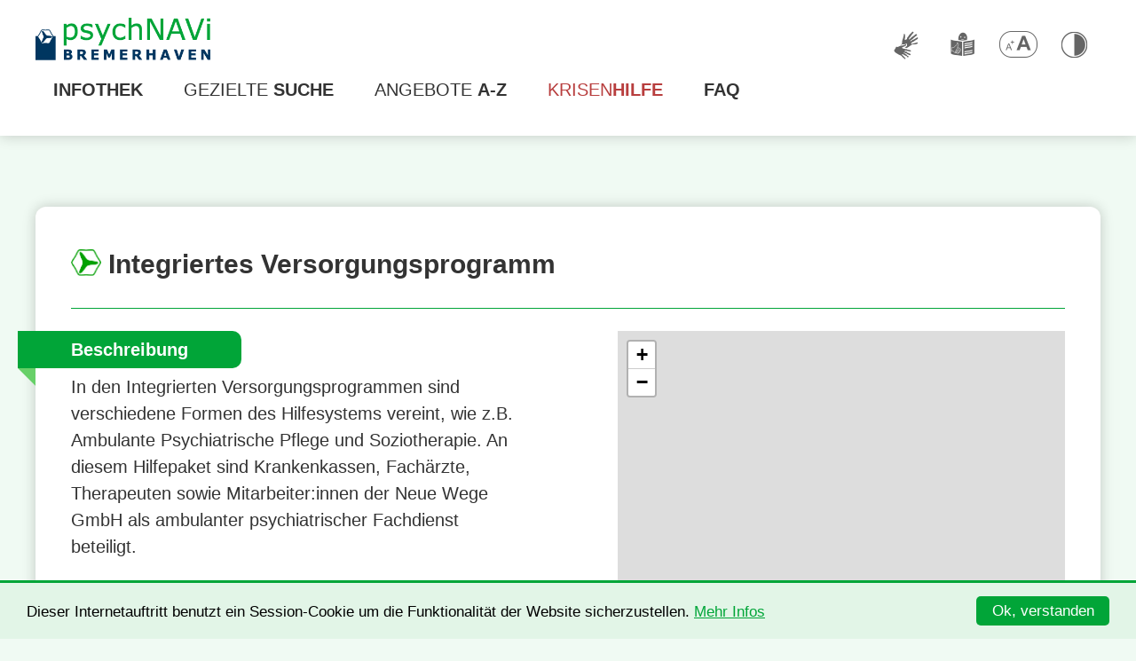

--- FILE ---
content_type: text/html; charset=UTF-8
request_url: https://www.psychnavi-bremerhaven.de/angebot/integriertes-versorgungsprogramm
body_size: 5874
content:
<!doctype html>
<!--[if lt IE 7]>      <html class="no-js lt-ie9 lt-ie8 lt-ie7" lang=""> <![endif]-->
<!--[if IE 7]>         <html class="no-js lt-ie9 lt-ie8" lang=""> <![endif]-->
<!--[if IE 8]>         <html class="no-js lt-ie9" lang=""> <![endif]-->
<!--[if gt IE 8]><!--> <html class="no-js" lang="de"> <!--<![endif]-->


<head><!--
This website is powered by webEdition Content Management System.
For more information see: https://www.webEdition.org
-->
<meta name="generator" content="webEdition CMS"/><!-- Matomo -->
<script type="text/javascript">
  var _paq = window._paq || [];
  /* tracker methods like "setCustomDimension" should be called before "trackPageView" */
  _paq.push(["disableCookies"]);
  _paq.push(['trackPageView']);
  _paq.push(['enableLinkTracking']);
  (function() {
    var u="//psychnavi-bremerhaven.de/matomo/";
    _paq.push(['setTrackerUrl', u+'matomo.php']);
    _paq.push(['setSiteId', '2']);
    var d=document, g=d.createElement('script'), s=d.getElementsByTagName('script')[0];
    g.type='text/javascript'; g.async=true; g.defer=true; g.src=u+'matomo.js'; s.parentNode.insertBefore(g,s);
  })();
</script>
<noscript><p><img src="//psychnavi-bremerhaven.de/matomo/matomo.php?idsite=1&amp;rec=1" style="border:0;" alt="" /></p></noscript>
<!-- End Matomo Code -->

        <meta charset="UTF-8" />
        <meta http-equiv="X-UA-Compatible" content="IE=edge,chrome=1">
		<title>Integriertes Versorgungsprogramm</title>
<meta name="description" content="In den Integrierten Versorgungsprogrammen sind verschiedene Formen des Hilfesystems vereint, wie z.B. Ambulante Psychiatrische Pflege und Soziotherapie. An diesem Hilfepaket sind Krankenkassen, Fachärzte, Therapeuten sowie Mitarbeiter:innen der Neue Wege GmbH als ambulanter psychiatrischer Fachdienst beteiligt." />
        <meta name="viewport" content="width=device-width, initial-scale=1">
					<meta name="robots" content="index, follow" />
				<link rel="canonical" href="https://www.psychnavi-bremerhaven.de/angebot/integriertes-versorgungsprogramm" />
        <link rel="stylesheet" href="/static/css/normalize.min.css">
        <link rel="stylesheet" href="/static/css/autocomplete.css">
        <link rel="stylesheet" href="/static/css/menue.css">


	
		<link rel="stylesheet" type="text/css" href="/includes/styles.css?m=1728376861" />
<link media="print" rel="stylesheet" type="text/css" href="/includes/print.css?m=1667485331" />
        <script src="/static/js/modernizr-2.8.3-respond-1.4.2.min.js"></script>
		<script type="application/ld+json">
	{
		"@context": "https://schema.org",
		"@type": "WebSite",
		"url": "https://www.psychnavi-bremerhaven.de/",
		"potentialAction": {
			"@type": "SearchAction",
			"target": {
				"@type": "EntryPoint",
				"urlTemplate": "https://www.psychnavi-bremerhaven.de/ergebnis.php?securityToken=1&full={search_term_string}"
			},
		"query-input": "required name=search_term_string"
		}
	}
</script>
	    </head>
    <body class="">		<div id="jumplinks"><ul><li><a href="#main">Zur Hauptnavigation</a></li><li><a href="#tecnav">Zu den Zugangshilfen</a></li><li><a href="#maiconstar">Zum Inhalt</a></li><li><a href="#footrow">Zur Fußzeile</a></li></ul></div>
        <header>
            <div class="wrapper clearfix"> 
				<div id="logo"><a aria-label="Zur Startseite der Website" title="Zur Startseite der Website" href="/"><img src="/static/images/psychnavi-logo-bhv.png" width="363" height="87" alt=""></a></div>

				<button type="button" id="navicon" class="tcon tcon-menu--xcross" aria-label="Navigation für kleine Displays">
				 	<span class="tcon-menu__lines" aria-hidden="true"></span>
					<span class="tcon-visuallyhidden">Navigation</span>
				</button>
                <nav id="main" aria-label="Hauptnavigation">
                    <ul>
												<li><a aria-label="Infothek" title="Infothek" href="/infothek.php"><span class="tall">Infothek</span></a></li>
                        <li><a title="Gefilterte Suche der aufgelisteten Angebote" href="/suche.php">Gezielte <span class="tall">Suche</span></a></li>
                        <li><a title="Alphabetische Auflistung von Kategorien und Schlagworten" href="/abisz.php">Angebote <span class="tall">A-Z</span></a></li>
                        <li><a class="alarm" title="Alle wichtigen Telefonnummern für schnelle Hilfe bei einer Krise" href="/krisenhilfe.php">Krisen<span class="tall">hilfe</span></a></li>
                        <li><a title="Fragen und Antworten zur Benutzung unseres Angebots" href="/faq.php"><span class="tall">Faq</span></a></li>
                    </ul>
                </nav>
                <nav id="tecnav" aria-label="Zugangshilfen">
                    <ul>
                        <li><a aria-label="Deutsche Gebärdensprache" title="Deutsche Gebärdensprache" class="dgs" href="/gebaerdensprache.php"></a></li>
                        <li><a aria-label="Leichte Sprache" title="Leichte Sprache" class="easy" href="/leichte-sprache.php"></a></li>
                        <li><a href="#" title="Schriftgröße verändern in 3 Stufen durch Anklicken" class="textzoom"></a></li>
                        <li><a href="#" title="Kontrast erhöhen/vermindern" class="contrast"></a></li>
                    </ul>
                </nav>
				
            </div>
			<no-glossar>
							</no-glossar>
        </header>

        <div class="main-container">
            <div class="main wrapper clearfix">

                                				<article id="maiconstar" aria-label="Hauptinhalt" role="main">
	                <section class="content basepanel">
												<h2 class="detail"><img src="/static/images/icon-nav.png" width="73" height="65" alt="Hilfsangebot"> Integriertes Versorgungsprogramm</h2>
		                									<div class="row2">
									<div class="block">
										<div class="field">
											<div class="label">Beschreibung</div>
											<div class="info">In den Integrierten Versorgungsprogrammen sind verschiedene Formen des Hilfesystems vereint, wie z.B. Ambulante Psychiatrische Pflege und Soziotherapie. An diesem Hilfepaket sind Krankenkassen, Fachärzte, Therapeuten sowie Mitarbeiter:innen der Neue Wege GmbH als ambulanter psychiatrischer Fachdienst beteiligt.</div>
										</div>
										<div class="field">
											<div class="label">Zielgruppe</div>
											<div class="info">Betroffene</div>
										</div>
																					<div class="field">
												<div class="label">Zugangsvoraussetzung</div>
												<div class="info">Nicht alle Krankenkassen, Fachärzt:innen und Therapeut:innen nehmen an den Integrierten Versorgungsprogrammen teil. Auf der IVPnet-Homepage können Betroffene sich darüber informieren, ob das Angebot für sie in Frage kommen.</div>
											</div>
																					<div class="field">
												<div class="label">Barrierefreiheit</div>
												<div class="info">Die Räumlichkeiten der Neue Wege Bremerhaven GmbH sind für Rollstuhlfahrer:innen zugänglich.</div>
											</div>
																					<div class="field">
												<div class="label">Zeiten</div>
												<div class="info"><table cellpadding="5">
<tbody>
<tr aria-label="Montag">
<td>MO</td>
<td>08:00 – 12:00 Uhr</td>
<td>&nbsp;</td>
<td>&nbsp;</td>
</tr>
<tr aria-label="Dienstag">
<td>DI</td>
<td>08:00 – 12:00 Uhr</td>
<td>&nbsp;</td>
<td>&nbsp;</td>
</tr>
<tr>
<td>&nbsp;</td>
<td>14:30 – 16:30 Uhr</td>
<td>&nbsp;Offene Sprechstunde</td>
<td>&nbsp;</td>
</tr>
<tr aria-label="Mittwoch">
<td>MI</td>
<td>08:00 – 12:00 Uhr</td>
<td>&nbsp;</td>
<td>&nbsp;</td>
</tr>
<tr aria-label="Donnerstag">
<td>DO</td>
<td>08:00 – 12:00 Uhr</td>
<td>&nbsp;</td>
<td>&nbsp;</td>
</tr>
<tr aria-label="Freitag">
<td>FR</td>
<td>08:00 – 12:00 Uhr</td>
<td>&nbsp;</td>
<td>&nbsp;</td>
</tr>
</tbody>
</table>
<div style="z-index: 1000; text-align: right; font-size: 10px; color: grey; display: block !important;"><a style="display: inline !important;" title="This page was created with webEdition CMS" href="https://www.webEdition.org" target="_blank">&nbsp;</a></div></div>
											</div>
																				<div class="field">
											<div class="label">Bedürfnisse</div>
											<div class="info">Unterstützung im Lebensumfeld, Behandlung</div>
										</div>
																			</div>
										<div class="block">
																								<div class="map">
														<iframe title="Standortanzeige auf einem Straßenkartenausschnitt von openstreetmap.org" width="100%" height="350" frameborder="0" scrolling="no" marginheight="0" marginwidth="0" src="https://www.openstreetmap.org/export/embed.html?bbox=8.56216791%2C53.54128347%2C8.58843209%2C53.55123653&amp;layer=mapnik&amp;marker=53.54626%2C8.57530"></iframe><br/><small><a href="https://www.openstreetmap.org/?mlat=53.54626&amp;mlon=8.57530#map=14/53.54626/8.57530" target="_blank">Größere Karte anzeigen</a></small>
													</div>
																								<div class="field" itemtype="https://schema.org/Organization" itemscope="">
													<div class="label">Ort des Angebotes</div>
													<div class="info">
														<img class="hideinview" itemprop="image" src="https://www.psychnavi-bremen.de/static/images/icon-search.png">
														<p><span itemprop="name">Neue Wege Bremerhaven GmbH</span><br>
																														<span itemtype="https://schema.org/PostalAddress" itemscope="" itemprop="address"><span itemprop="streetAddress">Preßburger Straße 2</span><br><span itemprop="addressLocality">27568 Bremerhaven</span></span></p>
																													<span class="phone" itemprop="telephone"><span class="onlySR">Telefonnummer&nbsp;0471 94123074</span>0471 94123074</span>
																														<span class="fax" itemprop="faxNumber"><span class="onlySR">Faxnummer&nbsp;0471 94123075</span>0471 94123075<br></span>
																													<span class="email" aria-label="E-Mailadresse" itemprop="email">info@neue-wege-bhv.de</span>
																													<span class="web" aria-label="Website"><a href="https://www.neue-wege-bhv.de/" target="_blank">Link zum Angebot</a></span>
																											</div>
												</div>
																						<div class="field">
												<div class="label">Kontakt Anbieter</div>
												<div class="info">
													<p>IVPNetworks GmbH<br>Conventstr. 8-10<br>22089 Hamburg</p>
																											<span class="phone"><span class="onlySR">Telefonnummer&nbsp;040 22 63 06 785</span>040 22 63 06 785<br></span>
																											<span class="fax"><span class="onlySR">Faxnummer&nbsp;040 22 63 06 799</span>040 22 63 06 799<br></span>
																											<span class="email"><span class="onlySR">E-Mail-Adresse&nbsp;</span>kontakt@ivpnetworks.de<br></span>
																											<span class="web"><span class="onlySR">Website&nbsp;</span><a href="http://www.ivpnetworks.de" target="_blank">Webseite</a><br></span>
																									</div>
																							</div>
											<div class="field">
												<div class="label">Stand</div>
												<div class="info">
													10.01.2023													<p><button class="edit" onclick="location.href='/angebot-bearbeiten.php?we_editObject_ID=382'"><img src="/static/images/icon-edit.png" width="69" height="62" alt="Icon Edit"> Sie sind der Anbieter dieses Angebots und die Daten sind nicht mehr aktuell? Dann kontaktieren Sie uns hier.</button></p>
												</div>
											</div>
										</div>
								</div>
								
												
							<div class="pagination">
															</div>
											</section>
				</article>
            </div> <!-- #main -->
        </div> <!-- #main-container -->

        <footer id="footrow">
			<div class="container">
	            <div class="wrapper">
	                <nav aria-label="Kontakt und rechtliche Informationen">
						<ul>
							<li><a title="Kontakt zu uns aufnehmen" rel="nofollow" href="/kontakt.php">Kontakt</a></li>
							<li><a title="Informationen über die Arbeitsgruppe, die diese Website zur Verfügung stellt" href="/wer-wir-sind.php">Wer wir sind</a></li>
							<li><a title="Rechtliche Informationen zum Betrieb der Website" rel="nofollow" href="/impressum.php">Impressum</a></li>
							<li><a title="Informationen zum Datenschutz bei Nutzung unserer Website" rel="nofollow" href="/datenschutz.php">Datenschutz</a></li>
							<li><a title="Erklärung zur Barrierefreiheit unserer Website" rel="nofollow" href="/barrierefreiheitserklaerung.php">Erklärung zur Barrierefreiheit</a></li>
						</ul>
					</nav>
					<div id="label">
						<a aria-label ="Zur Startseite der Website" title="Zur Startseite der Website" href="/"><img src="/static/images/psychnavi-logo.png" width="363" height="70" alt="Psychnavi Logo"></a><br>
						<img src="/static/images/psychnavi-claim.png" width="363" height="43" alt="Text: Hilfe bei psychischen Problemen in Bremen">
					</div>
					<div id="sponsor">Gefördert durch<br><img src="/static/images/doppellogo_fhb_eu.jpg" width="280" height="44" alt="Freie Hansestadt Bremen und Europäische Union"><img src="/static/images/logo-asb.jpg" width="91" height="37" alt="Arbeiter-Samariter-Bund"><p>Ein Projekt der ASB Seelische Gesundheit gGmbH</p></div>
	            </div>
			</div>
        </footer>

        <script src="/static/js/jquery-1.11.2.min.js"></script>
        <script src="/static/js/autocomplete.js"></script>
        <script src="/static/js/menue.js"></script>



		
					<script type="text/javascript">

		$(document).ready(function(){
			var titles = [
										'Betreuungsverein Bremerhaven e.V.',						'Ergänzende unabhängige Teilhabeberatung',						'Ambulant Betreutes Wohnen (ARCHE Zentrum)',						'Sozialpsychiatrischer Dienst des Gesundheitsamtes',						'Zentrum für Seelische Gesundheit',						'Behandlungszentrum für Psychiatrie, Psychotherapie und Psychosomatik',						'Psychiatrische Tagesklinik im Zentrum für seelische Gesundheit Bremerhaven',						'Nachtcafé Bremerhaven',						'Psychiatrische Institutsambulanz',						'Trauma-Ambulanz',						'Institutsambulanz Arche',						'APP - Bündnis Ambulante Psychiatrie GmbH (BAP)',						'APP (Neue Wege Bremerhaven GmbH)',						'Tagesstätte Boje',						'Elbe-Weser Werkstätten gGmbH (EWW)',						'Soziotherapie (Ambulante Dienste Perspektive GmbH)',						'Soziotherapie BAP',						'Psychosoziale Betreuung für Substituierende (AWO)',						'Freundeskreis zur Vorbeugung und Überwindung der Alkoholsucht e.V.',						'Guttempler Sucht - Selbsthilfe und mehr',						'SGA Bremerhaven e.V. Selbsthilfegruppen für Alkoholgefährdete',						'Frau.Sucht.Hilfe. - Bremerhaven',						'Ambulante Rehabilitation Sucht (AWO)',						'Haus Lehe',						'Ambulante Suchttherapie (AWO)',						'Wohnstätte Walter-Mülich-Haus',						'Wohnstätte Kleiner Blink',						'Haus am Sollacker',						'Ambulant Betreutes Wohnen (Perspektive)',						'Ambulant Betreutes Wohnen (AWO)',						'Ambulant Betreutes Wohnen (Arche Süd)',						'Besondere Wohnform (Arche)',						'Ambulant Betreutes Wohnen - Bündnis Ambulante Psychiatrie GmbH (BAP)',						'Ambulant Betreutes Wohnen (Deutsches Rotes Kreuz)',						'Ambulant Betreutes Wohnen (Elbe-Weser Welten)',						'Ambulant Betreutes Wohnen (BEW)',						'Tagesklinik Arche (Diakonie)',						'Integriertes Versorgungsprogramm',						'Trialog Bremerhaven',						'Psychosozialer Arbeitskreis (PSAK) des Gemeindepsychiatrischen Verbunds',						'Initiative Jugendhilfe Bremerhaven e.V.',						'Kinder- und Jugendnotdienst',						'PAS-Projekt (Friedehorst)',						'MOVE-Projekt (Friedehorst)',						'Das berufliche Training (Friedehorst)',						'MOIN (Friedehorst BHV)',						'Tagwerk - Tagesstrukturierende Maßnahmen',						'Selbsthilfe Bremerhavener Topf e.V.',						'Zentrale Notaufnahme (Klinikum Reinkenheide)',						'Besuchskommission',						'Patientenfürsprecherin Klinikum Reinkenheide',						'Psychiater:in Bremerhaven',						'Ergotherapie Klinikum Reinkenheide',						'Mosaikwerkstatt (Förderwerk Bremerhaven)',						'Psychologische Beratung Hochschule Bremerhaven',						'Fürsprache und Beschwerdestelle Bremerhaven',						'Einzel-Betreutes Wohnen Hafenstraße (Perspektive)',						'Kinder- und Jugendpsychiatrie / Psychotherapie Bremerhaven',						'Bremerhavener Fachstelle Glücksspielsucht',						'Psychotherapie-BHV',						'Selbsthilfe Fitness – Voneinander Lernen',						'Evangelisches Beratungszentrum Bremerhaven',						'Evangelisches Beratungszentrum Bremerhaven: Supervision',						'Trans* Beratung Bremerhaven',						'Autismus-Therapiezentrum Bremerhaven – Therapieangebot',						'Autismus-Therapiezentrum Bremerhaven – Beratungsangebot',						'Autismus-Therapiezentrum Bremerhaven – Therapieangebot Debstedt',						'teamwork für Gesundheit und Arbeit BHV',						'ReFaps - Bremerhaven - Regionale Fachkräfte für psychische Gesundheit von Kindern und Jugendlichen',						'Ankerlicht Selbsthilfe',						'Refugio BHV - Beratungs- und Behandlungszentrum für Flüchtlinge und Folteropfer',						'Arbeitstraining im Betrieb (ATiB)',						'Arbeitsvermittlung',						'Berufsbegleitung',						'Unterstützte Beschäftigung',						'Beratungsstelle – Budget für Arbeit',						'Berufliche Orientierung für junge Menschen',						'Jobcoaching am Arbeitsplatz'			];

			$('#textintitle').autocomplete({
				source:[titles],
				visibleLimit: 12
			});
				
		});
			</script>
						<script>
	
				$(window).on('pageshow', function() { 

					const checkFields = ["Zielgruppe"];
					const inputFields = ["Angebot_Name", "Beschreibung", "Verfasser", "Code"];
					const errMsg = ["Angebot_Name", "Beschreibung", "Zielgruppe", "Verfasser", "Code"];

					inputFields.Angebot_Name = $("#Angebot_Name"); 
					errMsg.Angebot_Name = document.getElementById("errAngebotsname");

					if(inputFields.Angebot_Name.val().length < 1) { errMsg.Angebot_Name.classList.add("visible");  } else { errMsg.Angebot_Name.classList.remove("visible"); }

					inputFields.Angebot_Name.change(function(){
						if(inputFields.Angebot_Name.val().length < 1) {
							errMsg.Angebot_Name.classList.add("visible"); 
						} 
						else 
						{ 
							errMsg.Angebot_Name.classList.remove("visible"); 
						}
					});

					inputFields.Beschreibung = $("#Beschreibung"); 
					errMsg.Beschreibung = document.getElementById("errBeschreibung");

					if(inputFields.Beschreibung.val().length < 1) { errMsg.Beschreibung.classList.add("visible"); } else { errMsg.Beschreibung.classList.remove("visible"); }

					inputFields.Beschreibung.change(function(){
						if(inputFields.Beschreibung.val().length < 1) {
							errMsg.Beschreibung.classList.add("visible"); 
						} 
						else 
						{ 
							errMsg.Beschreibung.classList.remove("visible"); 
						}
					});
					
					checkFields.Zielgruppe = $('.checkZielgruppe');
					errMsg.Zielgruppe = document.getElementById("errZielgruppe");
					
					let present = document.querySelector('.checkZielgruppe');
					if (typeof (present) != 'undefined' && present != null) 
					{
						errMsg.Zielgruppe.classList.add("visible");
						if($('.checkZielgruppe:checked').is(':checked')) { errMsg.Zielgruppe.classList.remove("visible"); } else { errMsg.Zielgruppe.classList.add("visible"); }
						
						checkFields.Zielgruppe.change(function(){
							if($('.checkZielgruppe:checked').is(':checked')) 
							{
								errMsg.Zielgruppe.classList.remove("visible");
							}
							else
							{
								errMsg.Zielgruppe.classList.add("visible");  
							}		
						});
					}

					inputFields.Verfasser = $("#Autor"); 
					errMsg.Verfasser = document.getElementById("errVerfasser");

					if(inputFields.Verfasser.val().length < 1) { errMsg.Verfasser.classList.add("visible"); } else { errMsg.Verfasser.classList.remove("visible"); }

					inputFields.Verfasser.change(function(){
						if(inputFields.Verfasser.val().length < 1) {
							errMsg.Verfasser.classList.add("visible"); 
						} 
						else 
						{ 
							errMsg.Verfasser.classList.remove("visible"); 
						}
					});
					
					inputFields.Code = $("#ccode"); 
					errMsg.Code = document.getElementById("errCode");

					if(inputFields.Code.val().length < 1) { errMsg.Code.classList.add("visible"); } else { errMsg.Code.classList.remove("visible"); }

					inputFields.Code.change(function(){
						if(inputFields.Code.val().length < 1) {
							errMsg.Code.classList.add("visible"); 
						} 
						else 
						{ 
							errMsg.Code.classList.remove("visible"); 
						}
					});
				});
			</script>
		<script src="/includes/general.js?m=1695368087"></script>
<script src="/includes/ab-form.js?m=1584098135"></script>
		<script type="text/javascript">
			window.cookieconsent_options = {
			message: 'Dieser Internetauftritt benutzt ein Session-Cookie um die Funktionalität der Website sicherzustellen.', dismiss: 'Ok, verstanden', learnMore: 'Mehr Infos', link: '/datenschutz.php', theme: 'cc-psych'
			};
			</script>
		<script type="text/javascript" src="//psychnavi-bremerhaven.de/static/cc/cc_bar.min.js"></script>
		
    <div style="z-index: 1000;text-align:right;font-size:10px;color:grey;display:block !important;"><a style="display:inline !important;" title="This page was created with webEdition CMS" href="https://www.webEdition.org" target="_blank">powered by webEdition CMS</a></div></body>
</html>


--- FILE ---
content_type: text/css
request_url: https://www.psychnavi-bremerhaven.de/static/css/menue.css
body_size: 478
content:
.tcon {
  appearance: none;
  border: none;
  cursor: pointer;
  display: -webkit-flex;
  display: -ms-flexbox;
  display: flex;
  -webkit-justify-content: center;
  -ms-flex-pack: center;
  justify-content: center;
  -webkit-align-items: center;
  -ms-flex-align: center;
  align-items: center;
  height: 36px;
  transition: 0.3s;
  -webkit-user-select: none;
  -moz-user-select: none;
  -ms-user-select: none;
  user-select: none;
  width: 36px;
  background: transparent;
  outline: none; }
  .tcon > * {
    display: block; }
  .tcon:hover, .tcon:focus {
    outline: none; }
  .tcon::-moz-focus-inner {
    border: 0; }

.tcon-menu__lines {
  display: inline-block;
  height: 6px;
  width: 36px;
  border-radius: 3px;
  transition: 0.3s;
  background: #01A538;
  position: relative; }
  .tcon-menu__lines::before, .tcon-menu__lines::after {
    display: inline-block;
    height: 6px;
    width: 36px;
    border-radius: 3px;
    transition: 0.3s;
    background: #01A538;
    content: '';
    position: absolute;
    left: 0;
    -webkit-transform-origin: 2px center;
    transform-origin: 2px center;
    width: 100%; }
  .tcon-menu__lines::before {
    top: 10px; }
  .tcon-menu__lines::after {
    top: -10px; }
  .tcon-transform .tcon-menu__lines {
    -webkit-transform: scale3d(.8, .8, .8);
    transform: scale3d(.8, .8, .8); }

.tcon-menu--xcross {
  width: auto; }
  .tcon-menu--xcross.tcon-transform .tcon-menu__lines {
    background: transparent; }
    .tcon-menu--xcross.tcon-transform .tcon-menu__lines::before, .tcon-menu--xcross.tcon-transform .tcon-menu__lines::after {
      -webkit-transform-origin: 50% 50%;
      transform-origin: 50% 50%;
      top: 0;
      width: 36px; }
    .tcon-menu--xcross.tcon-transform .tcon-menu__lines::before {
      -webkit-transform: rotate3d(0, 0, 1, 45deg);
      transform: rotate3d(0, 0, 1, 45deg); }
    .tcon-menu--xcross.tcon-transform .tcon-menu__lines::after {
      -webkit-transform: rotate3d(0, 0, 1, -45deg);
      transform: rotate3d(0, 0, 1, -45deg); }

.tcon-visuallyhidden {
  border: 0;
  clip: rect(0 0 0 0);
  height: 1px;
  margin: -1px;
  overflow: hidden;
  padding: 0;
  position: absolute;
  width: 1px; }
  .tcon-visuallyhidden:active, .tcon-visuallyhidden:focus {
    clip: auto;
    height: auto;
    margin: 0;
    overflow: visible;
    position: static;
    width: auto; }


--- FILE ---
content_type: text/css
request_url: https://www.psychnavi-bremerhaven.de/includes/styles.css?m=1728376861
body_size: 5676
content:
:root {
	/*--primary-color-dark: #A80D0D;*/
	/*--primary-color: #EF2424;*/
	--primary-color: #01a538;
	--primary-color-dark: #006900;
}
		@font-face {
		  font-family: fas; /* icon font */
		  src: url("/static/fonts/fa-solid-900.woff") format("woff");
		  font-weight: normal; font-style: normal; 
		}
		@font-face {
		  font-family: far; /* icon font */
		  src: url("/static/fonts/fa-regular-400.woff") format("woff");
		  font-weight: normal; font-style: normal; 
		}
		* { position: relative; }
		body { background: #f0faf3; font-size: 0.625em; color: #333; font-family: Helvetica, Arial, sans-serif; }
		body.bt1 { font-size: 0.6875em; }
		body.bt2 { font-size: 0.75em; }
		.wrapper { max-width: 1200px; margin: auto; }
		.hideinview { display: none; }
		
		a#skip2m { position: absolute; left: -999px; z-index: 10000; }
		a:focus { border: 1px solid #000!important; }

#jumplinks { position:absolute; left: 0; top: 0; z-index: 0; font-size: 2em; z-index: 1; }
#jumplinks ul { list-style: none; }
#jumplinks a { position: absolute; left: -99999px; top: 20px; white-space: nowrap; padding: 2em; background: #fff; }
#jumplinks a:active, #jumplinks a:focus { left: 30px; position: relative; text-decoration: underline; }

		button:focus, .button:focus { border: 5px double #fff!important; }
		a { color: var(--primary-color); }
		.colored { color: var(--primary-color); }
		
		header { background: #fff; box-shadow: 0 0 15px rgba(0,0,0,0.2); }
		header .wrapper { padding: 2em 0; }
		#logo { display: inline-block; margin-right: 24px;  vertical-align: middle; }
		#logo a { display: inline-block; }
		#logo img { max-width: 200px; height: auto; }
		header nav { display: inline-block; }
		header nav ul { list-style: none; margin: 0; padding: 0; }
		header nav li { display: inline-block; }
		header nav#main { display: inline-block; font-size: 2em; text-transform: uppercase; margin-right: 200px; }
		header nav#main .tall { font-weight: bold; }
		header nav#main a { color: #333; display: inline-block; padding: 1em; text-decoration: none; }
		header nav#main a.alarm { color: #b83e3e; }
		header nav#main a:hover { color: #fff; background: var(--primary-color); }
		header nav#tecnav { position: absolute; top: 30px; right: 0px; }
		header #navicon { position: absolute; top: 25px; right: 0px; display: none; }
		header nav#tecnav a { display: inline-block; height: 20px; width: 40px; padding: 1em; opacity: 0.6; }
		header nav#tecnav a:hover { color: #fff; background-color: var(--primary-color); opacity:1; }
		a.dgs { background: url("/static/images/icon-dgs.png") center center no-repeat; }
		a.easy { background: url("/static/images/icon-easywords.png") center center no-repeat; }
		a.textzoom { background: url("/static/images/icon-fontsize.png") center center no-repeat; }
		a.contrast { background: url("/static/images/icon-contrast.png") center center no-repeat; }
		a.dgs:hover { background-image: url("/static/images/icon-dgs-w.png"); }
		a.easy:hover { background-image: url("/static/images/icon-easywords-w.png"); }
		a.textzoom:hover { background-image: url("/static/images/icon-fontsize-w.png"); }
		a.contrast:hover { background-image: url("/static/images/icon-contrast-w.png"); }
		#headpicture img { width: 100%; height: auto; vertical-align: bottom; }
		header .inlay { position: absolute; background: rgba(255,255,255,0.8); left: 0; bottom: 4em; z-index: 2; padding: 2em 4em 2em calc( 50% - 600px + 40px); }
		header .inlay .headline { display: block; color: var(--primary-color); font-size: 3em; font-weight: bold; line-height: 1.3; }
		header .inlay .claim { display: block; font-size: 2em; }
		header .rsasb a { text-decoration: none; color: #333; }
		header .rsasb a .headline { text-decoration: none; color: var(--primary-color); }
		
		article { padding-top: 2em; font-size: 2em; line-height: 1.5; }
		article .header { padding: 0.5em 2em; border-radius: 12px; background: #fff; box-shadow: 0 0 15px rgba(0,0,0,0.2); }
		.lo200 { max-width: 200px; height: auto; }
		
		.basepanel { background: #fff; border-radius: 12px; box-shadow: 0 0 15px rgba(0,0,0,0.2); margin-top: 2em; }
		
		#startrow { display: flex; justify-content: space-around; padding: 2em 0; flex-wrap: wrap; }
		#startrow .comein { background: #fff; border-radius: 12px; box-shadow: 0 0 15px rgba(0,0,0,0.2); width: 300px; text-align: center; }
		#startrow a { width: 100%; border: none; display: block; background: #e2f5e7; font-weight: bold; color: var(--primary-color); font-size: 1.2em; border-radius: 12px 12px 0 0; padding: 0.01em 0; text-decoration: none; }
		#startrow a.alarm { background: #fbe6e6; color: #b83e3e; }
		.up { text-transform: uppercase; }
		.upbold { text-transform: uppercase; font-weight: bold; }
		#startrow .description { padding: 0.5em 1em; }
		
		#editrow { display: flex; }
		#editrow #edit { display: block; width: 120px; border: none; min-height: 120px; margin: 0; border-radius: 12px; background: none; text-align: center; }
		#editrow #edit img { margin-top: 29px; }
		#editrow .editbutton { width: 120px; background: #e2f5e7; margin: 0; border-radius: 12px; padding: 0; }
		#editrow div { width: calc(100% - 130px - 2em); margin: 0.5em 0; padding: 1em; }
		
		footer { background: #fff; border-top: 12px solid #fff; border-bottom: 12px solid #fff; margin-top: 6em; box-shadow: 0 0 15px rgba(0,0,0,0.2); font-size: 1.6em; }
		footer .container { border-top: 7px solid var(--primary-color); border-bottom: 3px solid var(--primary-color); padding: 1em 0; text-align: right; }
		footer nav { position: absolute; left: 0; top: 10px; }
		footer nav ul { margin: 0; padding: 0; list-style: none; }
		footer nav li { display: inline-block; }
		footer nav li:after { content: " |"; color: var(--primary-color); }
		footer nav li:last-child:after { content: ""; }
		footer nav a { text-decoration: none; color: var(--primary-color); }
		footer nav a:hover { text-decoration: underline; }
		footer #label { display: inline-block; text-align: left;}
		footer #label img { margin: 0.5em 0; }
		footer #sponsor { position: absolute; left: 0; top: 50px; font-size: 0.75em; text-align: left; }
		footer #sponsor img { margin-top: 0.5em; max-width: 280px; height: auto; margin-right: 24px; }
		footer #sponsor img:last-child { margin-right: 0; }
		
		section#searchform { padding: 2em; }
		section#searchform form { margin: 0; }
		section#searchform fieldset { padding: 1em 0 3em 0; border: none; }
		section#searchform legend { font-size: 1.2em; font-weight: bold; }
		section#searchform legend .description { font-size: 0.65em; font-weight: normal; display: block; }
		section#searchform .formrow { display: flex; justify-content: space-between; flex-wrap: wrap; }
		section#searchform .block { width: 100%; }
		section#searchform .take2 .block { width: 49%; }
		section#searchform .take3 .block { width: 32%; }
		section#searchform .take4 .block { width: 24%; }
		section#searchform .take4 label, section#searchform .take3 label, section#searchform .take2 label { max-width: calc(100% - 3em); }
		section#searchform .set { margin: 0.5em 0; }
		section#searchform input[type="text"] { border-radius: 1em; padding: 0.3em 0.5em; border: 1px solid var(--primary-color); }
		section#searchform textarea { border-radius: 1em; padding: 0.3em 0.5em; border: 1px solid var(--primary-color); }
		section#searchform select { border-radius: 2em; padding: 0.3em 0.5em; }
		section#searchform label { margin-left: 0.5em; display: inline-block; vertical-align: top; padding-left: 0px; }
		section#searchform .field { padding: 0 0 3em 0; }
		section#searchform .heading { font-size: 1.2em; font-weight: bold; padding }
		section#searchform #description { font-size: 0.65em; font-weight: normal; display: block; padding-bottom: 1em; }
		
		section.searchform { padding: 2em; }
		section.searchform form { margin: 0; }
		section.searchform fieldset { padding: 1em 0 3em 0; border: none; }
		section.searchform legend { font-size: 1.2em; font-weight: bold; }
		section.searchform legend .description { font-size: 0.65em; font-weight: normal; text-transform: none; display: block; }
		section.searchform .formrow { display: flex; justify-content: space-between; flex-wrap: wrap; }
		section.searchform .block { width: 100%; }
		section.searchform .take2 .block { width: 49%; }
		section.searchform .take3 .block { width: 32%; }
		section.searchform .take4 .block { width: 24%; }
		section.searchform .take4 label, section#searchform .take3 label, section#searchform .take2 label { max-width: calc(100% - 3em); }
		section.searchform .set { margin: 0.5em 0; }
		section.searchform input[type="text"] { border-radius: 1em; padding: 0.3em 0.5em; border: 1px solid var(--primary-color); }
		section.searchform textarea { border-radius: 1em; padding: 0.3em 0.5em; border: 1px solid var(--primary-color); }
		section.searchform select { border-radius: 2em; padding: 0.3em 0.5em; }
		section.searchform label { margin-left: 0.5em; display: inline-block; vertical-align: top; padding-left: 0px; }
		
		.button { color: #fff; background-color: var(--primary-color); border: none; padding: 0.5em 2em; border-radius: 2em;box-shadow: 0 0 7px rgba(0,0,0,0.2); }
		input[type="submit"].button { background: url("/static/images/icon-nav-w.png") 1em center no-repeat var(--primary-color); background-size: auto 60%; padding-left: 3em; }
		.left { float: left; }
		.right { float: right; }
		

		section#offerform form { margin: 0; }
		section#offerform fieldset { margin:inherit; padding:inherit;padding-bottom: 1em; border: none;}
		section#offerform .info { margin: 1em 0; }
		section#offerform .check { padding-left: 2em; }
		section#offerform input[type="checkbox"] { margin-right: 0.5em; }
		section#offerform input[type="text"] { width: 90%; padding: 0.3em 0.5em; border: 1px solid var(--primary-color); margin: 0.2em 0; }
		section#offerform span input[type="text"] { width: 70%; }
		section#offerform textarea { width: 90%; padding: 0.3em 0.5em; border: 1px solid var(--primary-color); margin: 0.2em 0; height: 9em; }
		section#offerform textarea.address { height: 3em; }
		section#offerform select { width: 90%; padding: 0.3em 0.5em; border: 1px solid var(--primary-color); margin: 0.2em 0; }
		.onlySR { position: absolute; width: 1px; height: 1px; padding: 0; margin: -1px; overflow: hidden; clip: rect(0, 0, 0, 0); white-space: nowrap; border-width: 0; }
		.proError { background-color: #ffd8d8; }

		#errAngebotsname { display: none; font-size: 0.4em; color: red; padding-left: 3.4em; }
		#errAngebotsname.visible { display: block; }
		#errBeschreibung { display: none; font-size: 0.6em; font-weight: bold; color: red; }
		#errBeschreibung.visible { display: block; }
		#errZielgruppe { display: none; font-size: 0.6em; font-weight: bold; color: red; }
		#errZielgruppe.visible { display: block; }
		#errVerfasser { display: none; font-size: 0.6em; font-weight: bold; color: red; }
		#errVerfasser.visible { display: block; }
		#errCode { display: none; font-size: 0.6em; font-weight: bold; color: red; }
		#errCode.visible { display: block; }
		
		
		div.index, section .cols2 { column-count: 2; column-gap: 2em; }
		section .cols1 { padding: 0 10%; }
		section .cols2 p { margin-top: 0; break-inside: avoid; }
		section.content .cols1 h2, section.content .cols2 h2 { border: none; padding: 0; font-size: 1.4em; }
		div.index .letter { font-weight: bold; font-size: 1.2em; margin-bottom: 0.2em; padding: 1em 0 0 1.1em; background: url("/static/images/icon-nav.png") 0 1.25em no-repeat; background-size: 0.9em; }
		section.content { padding: 1em 2em; }
		section.content h2 { border-bottom: 1px solid var(--primary-color); padding-bottom: 1em; }
		section.content a { color: var(--primary-color); text-decoration: none; }
		section.content a:hover { text-decoration: underline }
		section.content img { max-width: 100%; height: auto; }
		div.index .index__block { break-inside: avoid; }
		div.index ul { margin: 0; padding: 0; list-style: none; }
		h2, h3 { line-height: 1.3; }
		
		.info ul { margin: 0; padding: 0; list-style: none; }
		.plus { margin-top: 1em; border-top: 1px dashed var(--primary-color); }
		
		.row2 { display: flex; justify-content: space-between; padding-bottom: 2em; flex-wrap: wrap; }
		.row2 .block { width: 45%; }
		.block .field { margin-bottom: 2em; }
		.row2 .map { margin-bottom: 2em; }
		.label { font-weight: bold; background: var(--primary-color); display: inline-block; color: #fff; padding: 0.3em 3em; margin: 0 0 0.3em -3em; border-radius: 0 0.5em 0.5em 0; }
		.label:before { content: " "; position: absolute; left: 0; bottom: -1em; width: 0; height: 0; 
										border-right: 0.5em solid #67d068;
										border-top: 0.5em solid #67d068;
										border-left: 0.5em solid transparent;
										border-bottom: 0.5em solid transparent; }


.krise .label { font-weight: normal; text-transform: none; }
.map img { max-width: 100%; height: auto; }
.phone, .fax, .email, .web { display: block; }
.phone:before { content: ""; font-family: fas; margin-right: 1em; }
.phoneinv:before { content: ""; font-family: fas; margin-right: 1em; }
.fax:before { content: ""; font-family: fas; margin-right: 1em; }
.email:before { content: ""; font-family: fas; margin-right: 1em; }
.web:before { content: ""; font-family: fas; margin-right: 1em; }
		
		#searchresult { list-style: none; margin: 0; padding: 0; }
		#searchresult li { margin-bottom: 2em; }
		#searchresult .title { display: block; font-weight: bold; font-size: 1.2em; background: url("/static/images/icon-nav.png") 0 0.1em no-repeat; background-size: 1.2em; padding-left: 1.5em; margin-bottom: 0.2em; }
		#searchresult .title a:before { display: block; font-weight: bold; font-size: 1.2em; }
		#searchresult .description { display: inline-block; padding: 0 6em; cursor: pointer; }
		.pagination { text-align: center; border-top: 1px solid var(--primary-color); padding: 1em 0; }
		.pagination .page { display: inline-block; margin: 0 0.2em; font-family: fas; }
		.pagination .page a { display: block; background: var(--primary-color); color: #fff!important; width: 50px; line-height: 50px; }
		.pagination .current { background: #fff; width: 46px; line-height: 46px; border: 2px solid rgba(0,0,0,0.8); }
		.pagination .current .from { display: none; }
		.pagination .next a { background: var(--primary-color); }
		.pagination .back a { background: var(--primary-color); }
		.browse__back { position: absolute; left: 0; top: 0.875em; }
		.browse__back a:before { content: " "; font-family: fas; }
		.browse__next { position: absolute; right: 0; top: 0.875em; }
		.browse__next a:after { content: " "; font-family: fas; }
		.browse__index { }
		.fat { font-weight: bold; }
		button.edit { text-align: left; font-size: 0.6em; width: 30em; padding: 0; background: none; border: none; }
		button.edit img { max-height: 3em; width: auto; float: left; margin-right: 1em; }
		
		.boxrow { display: flex; justify-content: space-around; flex-wrap: wrap; padding: 2em 0; }
		.box { border: 2px solid var(--primary-color); border-radius: 12px; box-shadow: 0 0 15px rgba(0,0,0,0.2); width: 36%; text-align: center; padding: 1em 2em; min-height: 160px; }
		.box .head { font-size: 1.2em; margin-bottom: 1em; }
		.box input[type="text"] { border-radius: 1em; padding: 0.3em 0.5em; border: 1px solid var(--primary-color); width: 100%; box-sizing: border-box; margin-bottom: 0.5em; }
		
		.number { font-size: 1.6em; font-weight: bold; color: #b83e3e; }
		
		.filter__list { font-weight: normal; display: inline-block; vertical-align: top; }
		.filter__block { margin-bottom: 2em; border-bottom: 1px solid var(--primary-color); }
		h2 .filter__list { font-size: 0.8em; }
		.filter__entry { margin-left: 2em; display: block; }
		.filter__entry:before { content: " "; display: inline-block; background: var(--primary-color); width: 1em; height: 1em;  border-radius: 1em; margin: 0 0.5em -0.1em 0; }
		
		h1 { font-size: 1.6em; }
		h1 img { max-height: 1em; width: auto; margin-bottom: -0.1em!important; }
		h2 img { max-height: 1em; width: auto; margin-bottom: -0.1em!important; }
		.inlay .alarm { color: #b83e3e!important; }
		.telefon { font-size: 1.2em; }

		/* input[type='checkbox'] { display: none; }
		input[type='radio'] { display: none; }
		input[type='checkbox']:checked + label::before,
		input[type='checkbox']:not(:checked) + label::before,
		input[type='radio']:checked + label::before,
		input[type='radio']:not(:checked) + label::before {
		    content:' ';
		    display:inline-block;
		    width: 1em;
		    height:1em;
		    position: relative;
		    top: 3px;
		    border: none;
		    background: #fff;
		    margin-right: 10px;
			border: 1px solid var(--primary-color);
			margin-left: -32px;
		}

		input[type=radio]:checked + label::before,
		input[type=radio]:not(:checked) + label::before {
			border-radius: 30px;
		}

		input[type='checkbox']:hover  + label::before,
		input[type='radio']:hover  + label::before {
			background:#ddd;
			box-shadow: inset 0 0 0 5px white;
		}

		input[type='checkbox']:checked  + label::before,
		input[type='radio']:checked  + label::before {
			background:var(--primary-color);
			box-shadow: inset 0 0 0 5px white;
			border: 1px solid var(--primary-color);
		} */
		
	input[type='radio'], input[type='checkbox'] { zoom: 1.001; transform: scale(1.2); }

#extention .xdsoft_autocomplete { width: 50%!important; box-sizing: border-box; }
#extention .xdsoft_autocomplete .half { width: calc(100% - 2em); }
#searchform .xdsoft_autocomplete { width: 50%!important; box-sizing: border-box; }
#searchform .xdsoft_autocomplete .half { width: calc(100% - 2em); }
.searchform .xdsoft_autocomplete { width: 50%!important; box-sizing: border-box; }
.searchform .xdsoft_autocomplete .half { width: calc(100% - 2em); }
		.half { width: calc(50% - 1em); }
		.long { width: calc(70% - 1em); }
		.sublabel { display: block; font-weight: bold; margin: 3em 0 1em; }
		.subset label { width: 30%; text-transform: none; }
		
		a.glossarLink { color: #333!important; text-decoration: none; }
		/* a.glossarLink:hover { border-bottom: 2px dashed var(--primary-color); } */
		.prefetch { display: none; }
		.prefetch div { width: 300px; }
		.prefetch h2 { margin: 0; }
		
		.long { width: 70%; }
		.sublabel { display: block; font-weight: bold; margin: 3em 0 1em; }
		.subset label { width: 30%; text-transform: none; }
		
		body > div:last-child { position: absolute; bottom: 20px; left: 20px; }
		body > div:last-child a { text-decoration: none; color: #bebebe; }
		
		div[style="z-index: 1000;text-align:right;font-size:10px;color:grey;display:block !important;"] { position: absolute; bottom: 20px; left: 20px; }
		div[style="z-index: 1000;text-align:right;font-size:10px;color:grey;display:block !important;"] a { text-decoration: none; color: #bebebe; }
		
		#extention { display: none; }
		#linkextend { color: var(--primary-color); cursor: pointer; text-decoration: none; }
		#linkextend:hover { text-decoration: underline; }

.elastic-video { position: relative; padding-bottom: 55%; padding-top: 15px; height: 0; overflow: hidden; margin-bottom: 1.5em; }
.elastic-video video { position: absolute; top: 0; left: 0; width: 100%!important; height: 100%!important; }
		
		.topline { border-top: 1px solid var(--primary-color); padding-top: 3em; }
		.rau { display: inline-block; background: url("/static/images/rauschen.jpg"); }

#searchform form.updis { margin-top: 3em; }

		.clearfix:before, .clearfix:after { content: " "; display: table; }
		.clearfix:after { clear: both; }
		.clearfix { *zoom: 1; }
		
		.higher a { color: #006900; }
		.higher .colored { color: #006900; }
		.higher header nav#main a:hover { background: #006900; }
		.higher header nav#tecnav a:hover { background-color: #006900; }
		.higher header .inlay .headline { color: #006900; }
		.higher header .rsasb a .headline { color: #006900; }
		.higher #startrow a { color: #006900; }
		.higher #startrow a.alarm { color: #b83e3e; }
		.higher footer .container { border-color: #006900; }
		.higher footer nav li:after { color: #006900; }
		.higher footer nav a { color: #006900; }
		.higher section#searchform input[type="text"] { border-color: #006900; }
		.higher section#searchform textarea { border-color: #006900; }
		.higher section.searchform input[type="text"] { border-color: #006900; }
		.higher section.searchform textarea { border-color: #006900; }
		.higher .button { background-color: #006900; }
		.higher input[type="submit"].button { background-color: #006900; }
		.higher section#offerform input[type="text"] { border-color: #006900; }
		.higher section#offerform textarea { border-color: #006900; }
		.higher section#offerform select { border-color: #006900; }
		.higher section.content h2 { border-color: #006900;; }
		.higher section.content a { color: #006900; }
		.higher .plus { border-color: #006900; }
		.higher .label { background: #006900; }
		.higher .pagination { border-color: #006900; }
		.higher .pagination .page a { background: #006900; }
		.higher .box { border-color: #006900; }
		.higher .box input[type="text"] { border-color: #006900; }
		.higher .filter__entry:before { background: #006900; }
		.higher #linkextend { color: #006900; }
		.higher .topline { border-color: #006900; }
		
		.higher .tpd-background-title { background-color: #006900; }
		.higher .tpd-background-content { background-color: #006900; }

		.higher header nav#main a { text-decoration: underline; }
		.higher header .rsasb a { text-decoration: underline; }
		.higher header .rsasb a .headline { text-decoration: underline; }
		.higher footer nav a { text-decoration: underline; }
		.higher section.content a { text-decoration: underline; }
		.higher a.glossarLink { text-decoration: underline; }
		.higher #startrow a { text-decoration: underline; }
		.higher #linkextend { text-decoration: underline; }
		
		.higher .rau { background-image: none; background-color: #000; }
		
		

/*  ░▒▓ ░▒▓ ░▒▓ Nur für A-Z Suche  (und die geheime Anbieter Uebersicht) */

summary.a-z-cat-sum {
				display:list-item;
				cursor:pointer;
				color:var(--primary-color);
				font-size:1.5rem;
				font-weight:bold;
			}
summary.a-z-cat-sum::marker {
			font-size:1.5rem;
			font-weight:100;
			font-family:Verdana;
			display:inline-block;
			color:var(--primary-color);
			}

details.a-z {
			padding-left:1rem;
			margin:0.5rem 0 0.5rem 0;
		}

details[open] summary.a-z-cat-sum::marker {
			#content:"\229f";
			#content:"[-]";
			font-size:1.5rem;
			color:var(--primary-color);
		}
.a-z-infobox {
	#border-radius:12px;
	border-width: 0 0 2px 0;
	border-style:solid;
	border-color:rgba(1,165,56,0.2);
	margin:0 0 0 0;
	padding:1rem;
}
.a-z-description {
	margin-top:1rem;
	background-color:#f0faf3;
	padding:1rem;
	border-radius:12px;
}

/* für den Umschalter zwischen den verschiedenen Ansichten innerhalb Angebote A-Z  und Anbieter Uebersicht*/

/* extra Eintrag bei den Media Querys */
.a-z-switch {
	#border-color: var(--primary-color);
	#border-style: solid;
	#border-width: 0 0 1px 0;
	padding-left:0;
	padding-bottom: 1rem;
	display: flex;
	justify-content: flex-start;
	list-style: none;
	flex-direction: row;
}
/* extra Eintrag bei den Media Querys */

.a-z-switch li {
	margin: 1rem;
	padding: 1rem;
	border-color: var(--primary-color);
	border-style: solid;
	border-width: 1px;
	text-align: left;
}

menu.a-z-switch .a-z-switch-active {
	font-weight: bold;
	background: var(--primary-color);
	color:#fff;
}

li.a-z-switch-inactive {
	#opacity: 0.6;
}

.a-z-switch-inactive a:any-link {
	#color:var(--primary-color-light);
	#font-style: italic;
}

.a-z-form select, .a-z-form input {
	
	background:#fff;
	border-radius:1em;
	border-style:solid;
	border-width:1px;
	border-color:var(--primary-color);
	padding: 0.8em 0.8em;
	margin-bottom:1rem;
	scrollbar-color: var(--primary-color) white;
}

.keineAngeboteAlert {
	background-color: #FFCCCC;
	#color: #ff0000;
	padding: 1rem;
}

/* ░▒▓ ░▒▓ ░▒▓ Nur für die Infothek */

		.infothek-wrapper {
		}

/* Größendefinition der Kacheln */

		.infothek {
			display:grid;
			grid-auto-rows: 20rem;
			grid-template-columns: repeat(auto-fill, 20rem);
			grid-gap: 2rem;
			justify-content:center;
		}
		.info-tile {
			transition:background-size 0.5s;
			display:flex;
			justify-content:flex-end;
			background-color:#f0faf3;
			flex-direction:column;
			padding:0;
			#border-radius:0.8rem 0.8rem 0 0;
			word-break:normal;
			background-size:100%;
			background-repeat: no-repeat;
			background-position:center;
			height:100%;
			border-style:solid;
			border-width:0 0 0.0625rem 0;
			border-color:var(--primary-color);
		}
		.info-tile:hover {
			#box-shadow:0 0 15px rgba(0,0,0,0.5);
			background-size:120%;
			background-position:center;
		}
		#info-tile-1 {
			background-image: url("https://www.psychnavi-bremen.de/media/images/Infothek/Aerztl-Therap-9-2-quad-500x500.jpg");
		}
		#info-tile-2 {
			background-image: url("https://www.psychnavi-bremen.de/media/images/Infothek/Ambulant_quad-500x500.jpg");
		}
		#info-tile-3 {
			background-image: url("https://www.psychnavi-bremen.de/media/images/Infothek/Arbeit_quad-500x500.jpg");
		}
		#info-tile-4 {
			background-image: url("https://www.psychnavi-bremen.de/media/images/Infothek/Beratung-Fuerspr_quad-500x500.jpg");
		}
		#info-tile-5 {
			background-image: url("https://www.psychnavi-bremen.de/media/images/Infothek/Freizeit_quad-500x500.jpg");
		}
		#info-tile-6 {
			background-image: url("https://www.psychnavi-bremen.de/media/images/Infothek/Krisenhilfe_quad-500x500.jpg");
		}
		#info-tile-7 {
			background-image: url("https://www.psychnavi-bremen.de/media/images/Infothek/Selbsthilfe_C183704-500x500.jpg");
		}
		#info-tile-8 {
			background-image: url("https://www.psychnavi-bremen.de/media/images/Infothek/Wohnen-zusammensitzen-500x500.jpg");
		}
		#info-tile-9 {
			background-image: url("https://www.psychnavi-bremen.de/media/images/Infothek/KBO_Haus-2-Tuer-Person-Laub-quad.jpg");
		}

		#info-tile-10 {
			background-image: url("https://www.psychnavi-bremen.de/media/images/Infothek/Sucht-BHF-kachel-2024-09-05_8.jpg");
		}
		
		section.content .info-tile h2 {
			border-bottom:0;
			padding:1rem;
			margin:0;
			background-color:rgba(255, 255, 255, 0.9);
			font-size:1.25rem;
			#text-shadow:-1px 1px 0 rgba(1,165,56,0.5);
		}


		@media (max-width: 1279px) {
			#headpicture img.bam { width: auto; height: 267px; margin-left: -640px; padding-left: 50%; }
			#headpicture { overflow-x: hidden; }
			.wrapper { margin: 0 40px; }
			header nav#main { font-size: 1.8em; }
			article { font-size: 1.8em; }
			header .inlay .headline { font-size: 2.6em; }
			header .inlay .claim { font-size: 1.8em; }
			footer #label img { max-width: 300px; height: auto; }
			header .inlay { padding-left: calc(40px + 2em); }
			footer .container { padding-bottom: 3em; }
		}
		
		@media (max-width: 1023px) {
			#startrow .comein { width: 360px; margin: 2em; }
			#editrow p { margin: 1em 0; }
			.wrapper { margin: 0 30px; }
			article { font-size: 1.6em; }
			header nav#main { margin-right: 0; display: block; }
			header nav#main ul {margin-top: 1em; }
			header .inlay .headline { font-size: 2.2em; }
			header .inlay .claim { font-size: 1.6em; }
			footer #label img { max-width: 250px; height: auto; }

			footer nav { top: 0px; text-align: left; }
			footer nav li { display: block; padding: 6px 0; }
			footer nav li:after { content: "";  }
			footer .container { padding-bottom: 10em; }
			footer #sponsor { top: 140px; }
			.a-z-switch {flex-direction: column;}
			.a-z-switch li {text-align: center;}
		}
		
		@media (max-width: 767px) {
			#headpicture img { width: auto; height: 250px; margin-left: -580px; padding-left: 50%; }
			header .inlay { bottom: 0; padding-left: 2em; }
			article { font-size: 1.6em; }
			section .cols1 { padding: 0; }
			header .inlay .headline { font-size: 1.8em; }
			header .inlay .claim { font-size: 1.4em; }
			.filter__list, .filter__entry { display: block; margin-left: 0; }
			#searchresult .description { padding: 0 2em 0 6em; }
			footer #label img { max-width: 250px; height: auto; }
			section#searchform .take4 .block, section#searchform .take3 .block { width: 49%; }
			.box { width: 80%; min-height: 0; margin-top: 2em; }
			.row2 .block { width: 100%; }
			
			#errAngebotsname { padding-left: 0; }
		}
		




		@media (max-width: 639px) {
			article { padding-top: 0; }
			article .header { margin-top: 2em; }
			div.index, section .cols2 { column-count: 1; column-gap: 0; }
			section.content { padding: 0.5em 1em; }
			section.content img { margin: 0 0 1em 0; }
			.label { padding: 0.3em 2em; margin: 0 0 0.3em -2em; }
			header nav#main ul { display: none; text-align: center; }
			header nav#main li { display: block; padding: 0.2em 0; }
			header nav#main { margin-right: 0; }
			header nav#main a { display: block; padding: 1em; border: 1px solid var(--primary-color); }
			header nav#tecnav { display: none; position: relative; top: auto; right: auto; padding-top: 0; text-align: center; }
			header nav#tecnav a { padding: 3em 2em; }
			header #navicon { display: block; }
			section#searchform .block { width: 100%!important; }
			.half { width: calc(100% - 1em); }
			.long { width: calc(100% - 1em); }
			.subset label { width: 90%; }
			.browse__index { display: inline-block; margin-top: 2.875em; }
			.browse__back .obs, .browse__next .obs { display: none; }
			footer { margin-top: 2em; }
			footer .container { padding-bottom: 4em; }
			footer nav { position: relative; top: auto; }
			footer #label { display: block; margin-top: 2em; }
			footer #sponsor { position: relative; top: auto; margin-top: 1em; }
			.wrapper { margin: 0 20px; }
			#searchresult .description { padding: 0; }
			.pagination .page { display: none; }
			.pagination .current, .pagination .next, .pagination .back { display: inline-block; }
			.pagination .current .from { display: inline; }
			.left { float: none; }
			.right { float: none; margin-top: 1em; }
			
			#errAngebotsname { padding-left: 0; }
		}

--- FILE ---
content_type: text/css
request_url: https://www.psychnavi-bremerhaven.de/includes/print.css?m=1667485331
body_size: 435
content:
		
		body { margin: 0; padding: 0; filter: grayscale(100%); }
		.wrapper { max-width: 100%; margin: auto; }
		
		a#skip2m { display: none; }
		
		a { color: #01a538; }
		
		header { box-shadow: none; position: absolute; right: 24px; z-index: 1; }
		header .wrapper { padding: 2em 0; }
		#logo { display: inline-block; margin-right: 24px;  vertical-align: middle; }
		#logo a { display: inline-block; }
		#logo img { max-width: 120px; height: auto; }
		header nav, header nav#main { display: none; }
		a.dgs { display: none; }
		a.easy { display: none; }
		a.textzoom { display: none; }
		#headpicture img { display: none; }
		header .inlay { position: relative; left: auto; bottom: auto; padding: 2em 0 2em 0; }

		article { font-size: 1.2em; }
		article header { display: none; }
		.filter__block { display: none; }
		.basepanel { box-shadow: none; margin-top: 0; }
		section.content { padding: 0; }
		.map { display: none; }
		.label { border: none; background: transparent; color: #000; }
		.label:before { display: none; }
		
		#searchresult { list-style: none; margin: 0; padding: 0; }
		#searchresult li { margin-bottom: 2em; }
		#searchresult .title { display: block; font-weight: bold; font-size: 1.2em; background: url("/static/images/icon-nav.png") 0 0.1em no-repeat; background-size: 1.2em; padding-left: 1.5em; margin-bottom: 0.2em; }
		#searchresult .title a:before { display: block; font-weight: bold; font-size: 1.2em; }
		#searchresult .description { display: inline-block; padding: 0 6em; }
		.pagination { display: none; }
		
		button.edit { display: none; }
		footer { display: none; }
		body > div:last-child { font-size: 0!important; line-height: 0!important; }

--- FILE ---
content_type: application/javascript
request_url: https://www.psychnavi-bremerhaven.de/includes/general.js?m=1695368087
body_size: 1455
content:
$(document).ready(function(){
		
			var districts = [
				'Alte Neustadt', 'Altstadt', 'Arbergen', 'Arsten', 'Aumund-Hammersbeck', 'Bahnhofsvorstadt', 'Barkhof', 'Blockdiek', 'Blockland', 'Blumenthal', 'Borgfeld', 'Buntentor', 'Burg-Grambke', 'Burgdamm', 'Bürgerpark', 'Burglesum', 'Ellener Feld', 'Ellenerbrok-Schevemoor', 'Fähr-Lobbendorf', 'Farge', 'Fesenfeld', 'Findorff', 'Findorff-Bürgerweide', 'Gartenstadt Süd', 'Gartenstadt Vahr', 'Gete', 'Grohn', 'Grolland', 'Gröpelingen', 'Habenhausen', 'Häfen', 'Hastedt', 'Hemelingen', 'Hohentor  ', 'Hohentorshafen', 'Hohweg', 'Horn', 'Horn-Lehe', 'Huchting', 'Huckelriede', 'Hulsberg', 'In den Hufen', 'In den Wischen', 'Industriehäfen', 'Kattenesch', 'Kattenturm', 'Kirchhuchting', 'Lehe', 'Lehesterdeich', 'Lesum', 'Lindenhof', 'Lüssum-Bockhorn', 'Mahndorf', 'Mittelshuchting', 'Neu-Schwachhausen', 'Neue Vahr Nord', 'Neue Vahr Südost', 'Neue Vahr Südwest', 'Neuenland', 'Neustadt', 'Neustätdter Hafen', 'Oberneuland', 'Obervieland', 'Ohlenhof', 'Oslebshausen', 'Osterfeuerberg', 'Osterholz', 'Ostertor', 'Östliche Vorstadt', 'Peterswerder', 'Rablinghausen', 'Radio Bremen', 'Regensburger Straße', 'Rekum', 'Riensberg', 'Rönnebeck', 'Schönebeck', 'Schwachhausen', 'Sebaldsbrück', 'Seehausen', 'Sodenmatt', 'St. Magnus', 'Stadtbremisches Überseehafengebiet Bremerhaven ', 'Steffensweg', 'Steintor', 'Strom', 'Südervorstadt', 'Tenever', 'Überseestadt', 'Utbremen', 'Vahr', 'Vegesack', 'Walle', 'Weidedamm', 'Werderland', 'Westend', 'Woltmershausen'
			];

			$('#region').autocomplete({
				source:[districts],
				visibleLimit: 12
			});
			
	$("#linkextend").click(function() {
		$("#extention").toggle("slow");
		return false;
	})
	
    $('.glossarLink').on('focus', function(e) {
      Tipped.show(e.currentTarget);
    })
    .on('blur', function(e) {
      Tipped.hide(e.currentTarget);
    });
    $('.cattipp').on('focus', function(e) {
      Tipped.show(e.currentTarget);
    })
    .on('blur', function(e) {
      Tipped.hide(e.currentTarget);
    });
	$(".glossarLink").click(function(e) {
		e.stopPropagation();
		e.preventDefault();
	})
	
	
	$("a.textzoom").click(function() {
		

		$.ajax({
			type: "POST",
			async: false,
			url: "/includes/zeichengroesse.php",
			data: "textchange=1"
		});
		
		if($("body").hasClass("bt1")) {
			$("body").removeClass("bt1");
			$("body").addClass("bt2");
		}else if($("body").hasClass("bt2")) {
			$("body").removeClass("bt2");
		}else{
			$("body").addClass("bt1");
		}
		return false;
	})
	
	$("a.contrast").click(function() {
		

		$.ajax({
			type: "POST",
			async: false,
			url: "/includes/kontrast.php",
			data: "contrastchange=1"
		});
		
		if($("body").hasClass("higher")) {
			$("body").removeClass("higher");
		}else{
			$("body").addClass("higher");
		}
		return false;
	})
	
			
	$("#navicon").click(function () {
		$("nav#main>ul").animate({height:'toggle'},500);
		$("nav#tecnav").animate({height:'toggle'},500);
		return false;
    });

	var issmall;
	var showMainnav = function(){
		if($( window ).width()>=640) {
			if( issmall ) { $('nav#main>ul').show(); $('nav#tecnav').show(); }
			issmall=0;
		}else{
			if( !issmall ) { $('nav#main>ul').hide(); $('nav#tecnav').hide(); }
			issmall=1;
		}
	}
	$( window ).resize(showMainnav);
	$( window ).load(showMainnav);
	
	
						function erroralert (form,missingReq,wrongEmails,passwordError) {
							alert("Yes");
							var erText="";
							if(missingReq.length>0) {
								erText="Sie haben nicht alle erforderlichen Felder ausgefüllt:\n";
								if(missingReq.indexOf("Angebot_Name")>=0) {
									erText+="- Name des Angebotes\n";
									$("#Angebot_Name").addClass("proError");
								}
								if(missingReq.indexOf("Beschreibung")>=0) {
									erText+="- Beschreibung des Angebotes\n";
									$("#Beschreibung").addClass("proError");
								}
								if(missingReq.indexOf("Zielgruppe")>=0) {
									erText+="- Zielgruppe\n";
									$("checkbox[name='Zielgruppe[]']").addClass("proError");
								}
								if(missingReq.indexOf("Autor")>=0) {
									erText+="- Ihr Name und Telefon\n";
									$("#Autor").addClass("proError");
								}
								if(missingReq.indexOf("ccode")>=0) {
									erText+="- Sicherheitscode\n";
									$("#ccode").addClass("proError");
								}
								erText+="\n"
								
								alert(erText);
							}
						}
	
})


--- FILE ---
content_type: application/javascript
request_url: https://www.psychnavi-bremerhaven.de/includes/ab-form.js?m=1584098135
body_size: 87
content:
$(document).ready(function(){
	$("#Anbieter").change(function(){
		if($("#Anbieter").val()){
			$.ajax({
			type: "POST",
			async: false,
			url: "/includes/ab-ausgabe.php",
			data: "we_objectID=" + $('#Anbieter').val(),
				success: function(msg)
				{
					$("#provider").html(msg);
				}
			});	
		}else{
			$("#provider").html(" ");
		}
	});
});